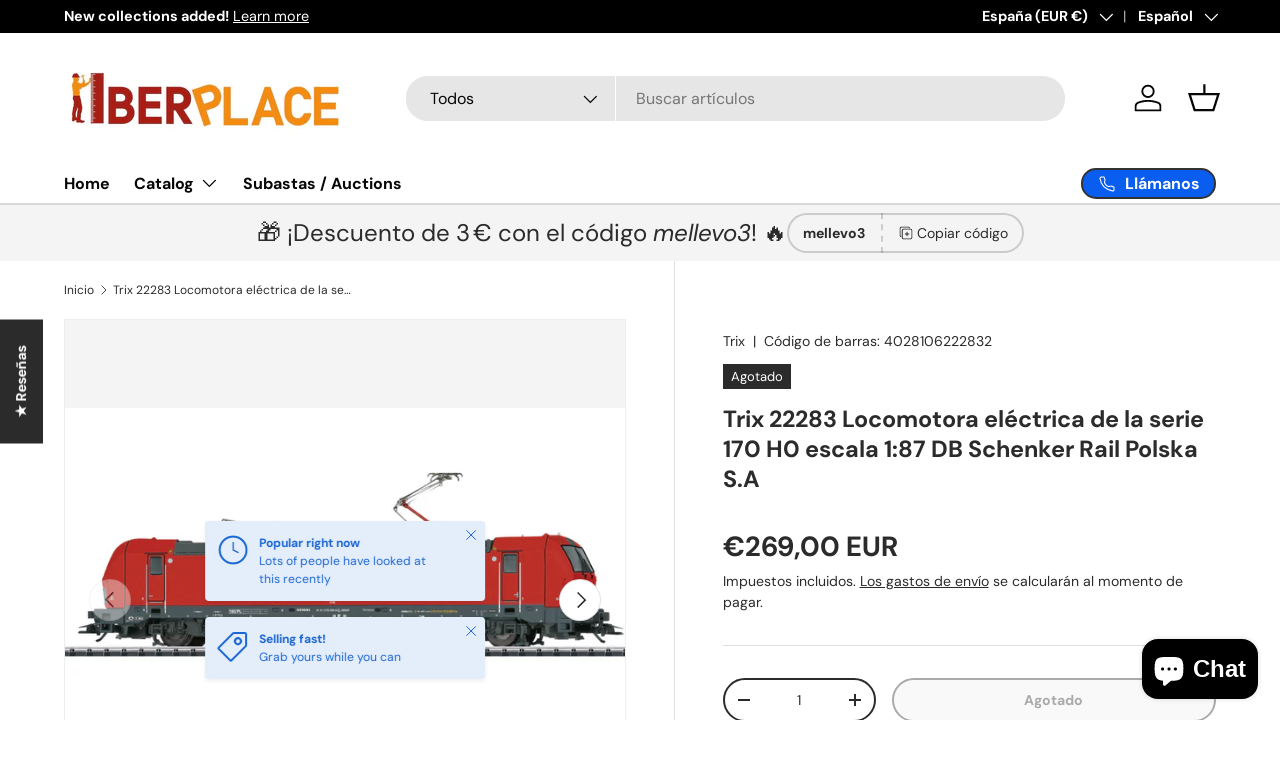

--- FILE ---
content_type: image/svg+xml
request_url: https://judgeme-public-images.imgix.net/judgeme/medals-v2-2025-rebranding/tops_trend/10-percent.svg?auto=format
body_size: 22396
content:
<?xml version="1.0" encoding="utf-8"?>
<svg xmlns="http://www.w3.org/2000/svg" width="108" height="108" viewBox="0 0 108 108" fill="none">
<circle cx="39.5" cy="99.5" r="1.5" fill="url(#paint0_linear_759_14940)"/>
<circle cx="68.5" cy="99.5" r="1.5" fill="url(#paint1_linear_759_14940)"/>
<path d="M42.3214 59H45.9694V62H34.9294V59H38.5774V49.232L35.6974 50.912L34.2814 48.224L39.6574 45.08H42.3214V59ZM54.4 62.216C52.352 62.216 50.784 61.472 49.696 59.984C48.624 58.496 48.088 56.344 48.088 53.528C48.088 50.744 48.632 48.616 49.72 47.144C50.808 45.656 52.368 44.912 54.4 44.912C56.432 44.912 57.992 45.656 59.08 47.144C60.168 48.616 60.712 50.744 60.712 53.528C60.712 56.344 60.168 58.496 59.08 59.984C58.008 61.472 56.448 62.216 54.4 62.216ZM54.4 59.36C55.328 59.36 56 58.896 56.416 57.968C56.848 57.04 57.064 55.56 57.064 53.528C57.064 51.512 56.848 50.048 56.416 49.136C56 48.224 55.328 47.768 54.4 47.768C53.472 47.768 52.792 48.224 52.36 49.136C51.944 50.048 51.736 51.512 51.736 53.528C51.736 55.56 51.944 57.04 52.36 57.968C52.792 58.896 53.472 59.36 54.4 59.36Z" fill="url(#paint2_linear_759_14940)"/>
<path d="M69.5131 57.5L67.9716 56.6059L74.4869 45.5L76.0125 46.3941L69.5131 57.5ZM67.9081 52.5588C66.9864 52.5588 66.2713 52.2556 65.7628 51.649C65.2543 51.032 65 50.2059 65 49.1706C65 48.1353 65.2543 47.3144 65.7628 46.7078C66.2819 46.1013 66.997 45.798 67.9081 45.798C68.8191 45.798 69.5289 46.1065 70.0375 46.7235C70.5566 47.3301 70.8161 48.1458 70.8161 49.1706C70.8161 50.2059 70.5566 51.032 70.0375 51.649C69.5289 52.2556 68.8191 52.5588 67.9081 52.5588ZM67.9081 51.0529C68.2153 51.0529 68.4537 50.9065 68.6232 50.6137C68.8033 50.3105 68.8933 49.8294 68.8933 49.1706C68.8933 48.5118 68.8033 48.0412 68.6232 47.7588C68.4537 47.466 68.2153 47.3196 67.9081 47.3196C67.5902 47.3196 67.3466 47.4608 67.1771 47.7431C67.0076 48.0255 66.9228 48.5013 66.9228 49.1706C66.9228 49.8503 67.0076 50.3366 67.1771 50.6294C67.3466 50.9118 67.5902 51.0529 67.9081 51.0529ZM76.0919 57.202C75.1703 57.202 74.4552 56.8987 73.9467 56.2922C73.4381 55.6752 73.1839 54.8438 73.1839 53.798C73.1839 52.7627 73.4381 51.9471 73.9467 51.351C74.4658 50.7444 75.1809 50.4412 76.0919 50.4412C77.003 50.4412 77.7128 50.7444 78.2213 51.351C78.7404 51.9575 79 52.7732 79 53.798C79 54.8438 78.7457 55.6752 78.2372 56.2922C77.7287 56.8987 77.0136 57.202 76.0919 57.202ZM76.0919 55.6804C76.4098 55.6804 76.6534 55.534 76.8229 55.2412C76.9924 54.9484 77.0772 54.4673 77.0772 53.798C77.0772 53.1497 76.9871 52.6791 76.807 52.3863C76.6375 52.0935 76.3992 51.9471 76.0919 51.9471C75.7741 51.9471 75.5305 52.0882 75.361 52.3706C75.1914 52.6529 75.1067 53.1288 75.1067 53.798C75.1067 54.4778 75.1914 54.9641 75.361 55.2569C75.5305 55.5392 75.7741 55.6804 76.0919 55.6804Z" fill="url(#paint3_linear_759_14940)"/>
<path d="M42.6022 37V28.908H39.5082V27.13H47.8802V28.908H44.7862V37H42.6022ZM53.4047 37.126C52.4247 37.126 51.5707 36.9207 50.8427 36.51C50.124 36.09 49.5687 35.502 49.1767 34.746C48.7847 33.9807 48.5887 33.0847 48.5887 32.058C48.5887 31.0313 48.7847 30.14 49.1767 29.384C49.5687 28.6187 50.124 28.0307 50.8427 27.62C51.5707 27.2093 52.4247 27.004 53.4047 27.004C54.3847 27.004 55.234 27.2093 55.9527 27.62C56.6807 28.0307 57.2407 28.6187 57.6327 29.384C58.0247 30.14 58.2207 31.0313 58.2207 32.058C58.2207 33.0847 58.0247 33.9807 57.6327 34.746C57.2407 35.502 56.6807 36.09 55.9527 36.51C55.234 36.9207 54.3847 37.126 53.4047 37.126ZM53.4047 35.432C54.226 35.432 54.87 35.1427 55.3367 34.564C55.8127 33.9853 56.0507 33.15 56.0507 32.058C56.0507 30.966 55.8173 30.1353 55.3507 29.566C54.884 28.9873 54.2353 28.698 53.4047 28.698C52.574 28.698 51.9253 28.9873 51.4587 29.566C51.0013 30.1353 50.7727 30.966 50.7727 32.058C50.7727 33.15 51.006 33.9853 51.4727 34.564C51.9393 35.1427 52.5833 35.432 53.4047 35.432ZM60.2882 27.13H64.8242C65.8975 27.13 66.7329 27.4007 67.3302 27.942C67.9275 28.4833 68.2262 29.2393 68.2262 30.21C68.2262 31.1807 67.9275 31.9367 67.3302 32.478C66.7329 33.0193 65.8975 33.29 64.8242 33.29H62.4722V37H60.2882V27.13ZM64.5442 31.638C65.6362 31.638 66.1822 31.1667 66.1822 30.224C66.1822 29.7387 66.0469 29.3793 65.7762 29.146C65.5055 28.9127 65.0949 28.796 64.5442 28.796H62.4722V31.638H64.5442Z" fill="url(#paint4_linear_759_14940)"/>
<path d="M15.7789 80.4812L15.5946 80.2536L15.2686 79.7556L14.8007 79.0158C14.82 78.2935 14.9296 77.5765 15.1268 76.8816C15.6441 76.8811 16.1484 76.7192 16.57 76.4184C16.9917 76.1177 17.3097 75.6928 17.4802 75.2027C17.6849 74.3748 17.733 73.5158 17.6219 72.6701C17.6219 72.2148 17.5369 71.7737 17.4944 71.4038C17.4518 71.0339 17.4944 70.7209 17.3951 70.5359C16.7004 70.9912 14.0919 72.8551 13.6099 74.1498C13.4913 74.426 13.4361 74.7253 13.4484 75.0258C13.4607 75.3263 13.5401 75.6201 13.6808 75.8856C13.8965 76.2358 14.1931 76.5286 14.5456 76.7393C14.418 77.0665 14.262 77.4649 14.0919 77.8633L13.7091 77.2088C13.4965 76.8247 13.1846 76.3124 12.9152 75.786L12.178 74.3632C12.0886 74.2018 12.0081 74.0356 11.937 73.8652L11.8519 73.6803L11.1431 72.101C11.2927 71.3946 11.5209 70.7073 11.8236 70.0522C12.3328 70.1284 12.8531 70.0483 13.3162 69.8223C13.7792 69.5963 14.1633 69.235 14.418 68.7859C14.7305 68.0345 14.9173 67.2365 14.9709 66.424C14.9709 65.9261 15.0417 65.4708 15.0701 65.0724C15.0985 64.674 15.0701 64.3468 15.0701 64.1618C14.3045 64.489 11.4692 65.8834 10.817 67.0928C10.6674 67.3301 10.5707 67.597 10.5335 67.8753C10.493 68.236 10.5461 68.6012 10.6877 68.9352C10.8293 69.2693 11.0545 69.5609 11.3416 69.7818C11.1714 70.0806 10.9446 70.4505 10.7178 70.8062L10.5477 70.3794C10.4626 70.1375 10.3066 69.8103 10.2074 69.4688L9.75374 68.046C9.75374 68.046 9.6545 67.7757 9.56944 67.5054C9.48438 67.235 9.41349 66.9647 9.41349 66.9647L8.94565 65.2858C9.20667 64.6323 9.53449 64.0076 9.92386 63.4219C10.4162 63.5704 10.9416 63.567 11.432 63.4123C11.9224 63.2575 12.3551 62.9585 12.6742 62.554C13.1246 61.8258 13.437 61.0202 13.5957 60.178C13.8083 59.2958 13.9926 58.4422 14.0352 58.0865C13.2271 58.2999 10.2216 59.2532 9.31426 60.3345C8.97286 60.7352 8.79364 61.2498 8.81201 61.7767C8.83039 62.3035 9.04502 62.8043 9.41349 63.1801L8.63376 64.0907C8.63376 64.0907 8.63376 63.7919 8.46364 63.365C8.29352 62.9382 8.27934 62.3264 8.16592 61.7431C8.05251 61.1597 7.95327 60.5621 7.91074 60.1211C7.86821 59.68 7.82568 59.3812 7.82568 59.3812L7.71226 58.5133C7.71226 58.2999 7.71226 58.0865 7.71226 57.9157C7.71226 57.745 7.71226 57.6454 7.71226 57.6454C8.07326 57.0255 8.49601 56.4439 8.97401 55.9096C9.43022 56.1433 9.94705 56.2304 10.4543 56.1592C10.9616 56.0879 11.4347 55.8617 11.8094 55.5112C12.3617 54.9112 12.7862 54.2043 13.057 53.4339C13.3755 52.7455 13.6501 52.0374 13.8792 51.314C13.0428 51.3994 9.92386 51.8546 8.88895 52.7368C8.6664 52.9154 8.48299 53.1382 8.35022 53.3913C8.20605 53.7266 8.14494 54.092 8.17209 54.4562C8.19925 54.8205 8.31387 55.1727 8.50617 55.4828L7.59885 56.2511C7.59885 56.2511 7.59885 56.0661 7.59885 55.7958C7.59885 55.5255 7.59885 55.184 7.59885 54.8283C7.59885 54.1027 7.59885 53.4055 7.59885 53.4055V52.253C7.59885 52.253 7.59885 51.8262 7.59885 51.3851C7.59885 50.9441 7.59885 50.5172 7.59885 50.5172C8.01649 49.948 8.49158 49.4235 9.01654 48.9521C9.43477 49.2372 9.92868 49.3896 10.4342 49.3896C10.9398 49.3896 11.4337 49.2372 11.8519 48.9521C12.5079 48.4083 13.0521 47.7414 13.4539 46.9887C13.8421 46.3874 14.197 45.7652 14.5172 45.1248C13.6808 45.1248 10.5193 45.0537 9.34261 45.822C9.08733 45.97 8.86989 46.1757 8.70749 46.4226C8.54509 46.6695 8.44219 46.951 8.40693 47.2448C8.36784 47.6557 8.42613 48.0702 8.57705 48.4542C8.29352 48.6391 7.92491 48.881 7.55631 49.0944V48.3403C7.55631 47.8993 7.68391 47.3017 7.76897 46.7184C7.85403 46.135 7.93909 45.5374 8.02415 45.0964C8.10921 44.6553 8.15175 44.3565 8.15175 44.3565V44.0862C8.15175 43.9297 8.15175 43.7163 8.27934 43.5029C8.37858 43.076 8.46364 42.6492 8.46364 42.6492C8.9908 42.1607 9.57657 41.7401 10.2074 41.3971C10.5742 41.7585 11.0416 41.9997 11.5479 42.0886C12.0543 42.1775 12.5755 42.1101 13.0428 41.8951C13.3823 41.7329 13.6935 41.5167 13.9643 41.2548C14.262 40.9703 14.5597 40.643 14.8716 40.3158C15.5238 39.5902 16.0625 38.893 16.2893 38.5658C15.4804 38.3872 14.6613 38.2589 13.8367 38.1816C12.8882 38.0439 11.9214 38.1118 11.0013 38.3808C10.7459 38.4985 10.5113 38.6571 10.3066 38.8503C9.99857 39.1363 9.8067 39.5265 9.76792 39.9459C9.7213 40.2571 9.7213 40.5737 9.76792 40.8849L8.64794 41.326L9.04489 39.9032C9.14413 39.5617 9.22919 39.2202 9.31426 38.9641L9.45603 38.5373L10.1082 37.5698V37.3564C10.114 37.3044 10.114 37.2519 10.1082 37.1999C10.1082 37.1999 10.1082 37.1999 10.1082 37.1287L10.2358 36.7588L10.5618 35.9478C11.1535 35.5452 11.7913 35.2156 12.4615 34.9661C12.775 35.3749 13.2024 35.6811 13.6896 35.8458C14.1767 36.0104 14.7016 36.0261 15.1977 35.8909C16.5841 35.1551 17.8393 34.1935 18.9121 33.0453C18.1323 32.7323 15.1126 31.7221 13.7942 32.0921C13.4895 32.1469 13.2021 32.2735 12.9556 32.4615C12.7092 32.6494 12.5107 32.8934 12.3765 33.1734C12.2175 33.5503 12.1542 33.961 12.1922 34.3685L11.0155 34.6531C11.0155 34.6531 11.1289 34.3828 11.3274 33.9701C11.5259 33.5575 11.7385 33.0169 12.0079 32.4762L12.7593 31.0534L13.0995 30.3847L14.1769 28.8339C14.8332 28.5458 15.5173 28.3264 16.2184 28.1794C16.4453 28.6489 16.8103 29.0371 17.2642 29.2916C17.718 29.546 18.2388 29.6545 18.7561 29.6022C19.5485 29.4269 20.3027 29.1087 20.9819 28.6631L22.1302 27.9517C22.3891 27.7937 22.6398 27.6228 22.8816 27.4395C22.1727 27.0127 19.3799 25.533 17.9764 25.6468C17.4779 25.6878 17.0114 25.9099 16.6643 26.2713C16.3172 26.6328 16.1133 27.1088 16.0908 27.6103L14.9 27.7099L15.141 27.3257C15.2969 27.0981 15.4812 26.785 15.6939 26.5005C16.0908 25.9171 16.5161 25.3338 16.5161 25.3338L16.8422 24.8785L17.1966 24.4232L17.6787 23.8114L18.2741 23.0573C18.9685 22.8664 19.6815 22.7519 20.4006 22.7159C20.569 23.1958 20.8761 23.6145 21.2826 23.9186C21.6891 24.2227 22.1767 24.3984 22.6831 24.4232C23.5348 24.3644 24.3674 24.1422 25.1357 23.7687C25.9863 23.4273 26.7661 23.0573 27.078 22.8866C26.4258 22.3602 23.8882 20.4821 22.4988 20.3967C22.1994 20.3673 21.8974 20.4086 21.6167 20.5173C21.3361 20.626 21.0847 20.7991 20.8826 21.0227C20.6 21.3198 20.4039 21.6888 20.3156 22.0898L19.1247 22.0045L19.6067 21.4496C19.9044 21.1081 20.3297 20.6813 20.7409 20.2544C20.9394 20.041 21.1378 19.8134 21.3363 19.6142L21.8892 19.0877L22.4279 18.5755C22.4279 18.5755 22.7398 18.2625 23.0659 17.978L23.718 17.4088C24.4286 17.3163 25.1482 17.3163 25.8588 17.4088C25.9442 17.9194 26.1826 18.3917 26.5422 18.7628C26.9019 19.1339 27.3657 19.3863 27.8719 19.4861C28.2376 19.551 28.6119 19.551 28.9777 19.4861C29.3888 19.4861 29.8283 19.3438 30.2678 19.2727C30.7073 19.2016 31.2035 19.0451 31.5862 18.9312L32.451 18.6894C31.9265 18.0633 29.7716 15.7726 28.3539 15.5023C28.0778 15.4467 27.7935 15.4467 27.5175 15.5023C27.2977 15.5323 27.0859 15.6048 26.8937 15.7157C26.7257 15.811 26.5728 15.9309 26.44 16.0714C26.2242 16.2992 26.0513 16.5643 25.9296 16.854L24.7671 16.5552L25.8871 15.673C26.44 15.2177 27.0213 14.8194 27.0213 14.8194L27.9569 14.1506L28.1696 13.9941L28.3539 13.8092H28.4673H28.5524L29.2896 13.3397C30.0035 13.3601 30.7126 13.4651 31.4019 13.6527C31.4085 14.1703 31.5722 14.6737 31.8711 15.0956C32.1699 15.5176 32.5898 15.8381 33.0748 16.0145C33.9057 16.2122 34.7649 16.2604 35.6125 16.1568C36.0803 16.1568 36.5056 16.0714 36.8742 16.0287L37.7249 15.9291C37.2854 15.2177 35.4282 12.5998 34.1381 12.1445C33.8685 12.0135 33.5728 11.9455 33.2733 11.9455C32.9738 11.9455 32.6781 12.0135 32.4085 12.1445C32.053 12.3573 31.7558 12.6556 31.5437 13.0124L30.4379 12.5429L31.1893 12.0591C31.5862 11.8457 32.0824 11.5185 32.607 11.2482C32.9047 11.1059 35.3431 9.82536 37.413 8.71558C37.7161 9.12593 38.148 9.42201 38.6392 9.55621C39.1303 9.6904 39.6522 9.65491 40.1208 9.45543C41.425 8.94323 43.3106 6.41066 43.7926 5.71349C42.9703 5.55698 39.8514 5.04478 38.5471 5.58544C38.0415 5.79289 37.6236 6.17038 37.3649 6.65322C37.1062 7.13605 37.023 7.69415 37.1294 8.23183C36.137 8.63021 35.1872 9.01437 34.8469 9.17087C34.5067 9.32738 32.0116 10.1668 32.0116 10.1668C32.0116 9.73999 32.1675 9.31315 32.2384 8.97168C32.6736 8.97568 33.1044 8.88338 33.5001 8.70135C33.7909 8.56254 34.0496 8.36426 34.2595 8.11925C34.4695 7.87423 34.6261 7.58788 34.7193 7.27856C34.9427 6.34751 35.0003 5.38415 34.8895 4.43298C34.8673 3.61897 34.801 2.80678 34.691 2C34.4925 2.12805 34.1664 2.3557 33.7837 2.64026C33.4009 2.92482 32.9614 3.30897 32.5361 3.69312C31.7482 4.34764 31.114 5.1687 30.6789 6.09764C30.5115 6.60181 30.5264 7.14902 30.7208 7.64332C30.9152 8.13761 31.2768 8.54745 31.7422 8.80095C31.643 9.09973 31.487 9.46966 31.3452 9.83959C31.2188 10.187 31.0671 10.5246 30.8916 10.8498L30.4237 11.1201C30.1402 11.2766 29.7574 11.49 29.403 11.7319L27.9853 12.6709L27.7301 12.8417L27.1772 13.2258L26.3833 13.7949L26.0289 14.0511C26.0289 13.8092 26.0289 13.5673 26.0289 13.3254C26.0289 13.0836 26.0289 12.984 26.0289 12.8417C26.4576 12.7753 26.868 12.6202 27.2339 12.3864C27.4935 12.21 27.7151 11.9832 27.8856 11.7192C28.056 11.4552 28.1719 11.1596 28.2263 10.8498C28.2464 9.05877 27.9389 7.27927 27.319 5.59966C27.1489 5.75617 26.8511 6.01227 26.5109 6.36797C26.1706 6.72367 25.802 7.13628 25.4476 7.59157C24.7552 8.34706 24.2458 9.25268 23.959 10.238C23.959 10.3376 23.959 10.4087 23.959 10.4941C23.9319 10.9722 24.0538 11.447 24.3079 11.8524C24.5619 12.2579 24.9355 12.5738 25.3767 12.7563C25.2404 13.4814 25.0653 14.1985 24.8522 14.9047L24.3276 15.3173C24.0016 15.5592 23.6046 15.9149 23.1935 16.2564L22.0877 17.2239L21.6057 17.6934L20.7409 18.5186L20.1596 19.102L19.9044 19.3723C19.8336 18.9597 19.7768 18.5044 19.7485 18.1629C20.1639 18.0341 20.5462 17.8156 20.8685 17.5227C21.3244 17.0819 21.5892 16.4788 21.6057 15.8438C21.3296 14.0716 20.7339 12.3648 19.8477 10.8071C19.2948 11.533 18.7881 12.2934 18.3308 13.0836C17.7876 13.9459 17.4392 14.9172 17.3101 15.9291C17.3044 16.4579 17.4847 16.9717 17.8192 17.3802C18.1537 17.7888 18.621 18.0659 19.1389 18.1629C19.1369 18.9018 19.0752 19.6393 18.9546 20.3682L18.6002 20.7809L17.8204 21.6914C17.5496 21.9814 17.294 22.2853 17.0549 22.602L16.7146 23.0289C16.7146 23.0289 16.4169 23.4273 16.105 23.8114C15.9612 23.9828 15.8286 24.1634 15.7081 24.3521L15.5238 24.5939L15.2686 24.9639C15.2686 24.722 15.1268 24.4943 15.0701 24.2667C15.0134 24.0391 14.985 23.9252 14.9425 23.783C15.3244 23.5823 15.6657 23.3122 15.9491 22.9862C16.1441 22.7373 16.2873 22.4516 16.3701 22.1461C16.4529 21.8406 16.4736 21.5214 16.4311 21.2077C15.8969 19.4949 15.0562 17.8942 13.9501 16.484C13.4943 17.2892 13.0963 18.1261 12.7593 18.9881C12.3585 19.9116 12.1649 20.9122 12.1922 21.9191C12.1922 22.0045 12.1922 22.0756 12.1922 22.161C12.3118 22.6333 12.5811 23.0538 12.9595 23.3592C13.338 23.6646 13.805 23.8383 14.2904 23.8541C14.3856 24.5853 14.433 25.322 14.4321 26.0594L13.2838 27.8664L12.2064 29.716L12.0221 30.0575C11.9228 30.2567 11.781 30.5128 11.6535 30.7831L11.1573 31.8786C10.9588 31.5087 10.7887 31.1103 10.6469 30.7831C10.9989 30.5343 11.2898 30.2083 11.4975 29.8298C11.6532 29.5535 11.7512 29.2482 11.7853 28.9327C11.8194 28.6171 11.789 28.2978 11.696 27.9944C10.8956 26.4041 9.81494 24.9725 8.50617 23.7687C8.42111 23.9821 8.29352 24.3663 8.13757 24.8216C7.98162 25.2769 7.86821 25.846 7.75479 26.4151C7.49293 27.4046 7.45899 28.441 7.65555 29.4457C7.8167 29.9508 8.14852 30.3835 8.59371 30.6693C9.0389 30.955 9.56953 31.0758 10.094 31.0107C10.3042 31.7167 10.4746 32.434 10.6044 33.1592C10.6044 33.1592 10.5051 33.3583 10.3775 33.6571C10.2499 33.9559 10.0656 34.3543 9.90969 34.7527C9.58362 35.5637 9.27172 36.3889 9.27172 36.3889C9.22658 36.4855 9.18867 36.5854 9.15831 36.6877C9.15831 36.8584 9.01654 37.0861 8.94565 37.3279L8.63376 38.2528L8.49199 38.6654L8.08086 38.082C7.9958 37.9208 7.91074 37.7785 7.82568 37.6552C8.14159 37.3542 8.38414 36.9842 8.53452 36.5739C8.64166 36.274 8.68686 35.9553 8.66736 35.6373C8.64786 35.3194 8.56408 35.0087 8.42111 34.7242C7.38414 33.2612 6.09216 31.9983 4.60751 30.9965C4.35232 31.9213 3.92702 35.4356 4.60751 36.6877L4.72092 36.9011C4.98419 37.3109 5.37088 37.6257 5.82474 37.7997C6.27861 37.9737 6.77595 37.9979 7.24442 37.8686C7.56095 38.5336 7.83557 39.2179 8.06668 39.9174C8.06668 39.9174 7.9958 40.1877 7.88238 40.5577C7.76897 40.9276 7.65555 41.4683 7.52796 41.9805C7.40037 42.4927 7.30113 43.0191 7.20189 43.4033L7.08847 44.1573C7.08847 44.1573 6.97506 44.7549 6.87582 45.3383C6.79423 45.7332 6.73272 46.1321 6.69152 46.5334C6.3938 46.2346 6.08191 45.9074 5.85508 45.637C6.121 45.2945 6.30528 44.8954 6.3938 44.4704C6.49688 43.8438 6.35465 43.2014 5.99685 42.6776C4.73301 41.4041 3.24854 40.3723 1.61617 39.6329C1.59577 40.5494 1.62891 41.4663 1.71541 42.3788C1.79273 43.4001 2.0825 44.3937 2.56603 45.2956C2.87344 45.7376 3.32889 46.054 3.84935 46.1872C4.36981 46.3204 4.92063 46.2615 5.40142 46.0212C5.8375 46.6206 6.22619 47.2533 6.56393 47.9135C6.56393 47.9135 6.56393 48.1269 6.56393 48.4542C6.56393 48.7814 6.56393 49.2225 6.47887 49.6493C6.3938 50.0762 6.47887 50.5172 6.37963 50.8445C6.28039 51.1717 6.37963 51.3994 6.37963 51.3994V53.377V53.8039C6.18115 53.6758 5.98267 53.5193 5.79837 53.377L5.42977 53.0498C5.59686 52.6541 5.67898 52.2274 5.67078 51.7977C5.68287 51.1652 5.44895 50.5528 5.01864 50.0904C3.56146 49.0097 1.91762 48.2089 0.170123 47.7285C0.289355 48.6198 0.459762 49.5034 0.680494 50.3749C0.894703 51.4027 1.32485 52.3728 1.94224 53.2205L2.12654 53.3913C2.49971 53.7055 2.96527 53.8882 3.45183 53.9113C3.93839 53.9344 4.41908 53.7967 4.82016 53.5193C5.33328 54.0532 5.80709 54.6239 6.23786 55.2267C6.23786 55.2267 6.23786 55.497 6.23786 55.8954C6.23786 56.2938 6.23786 56.8344 6.3371 57.3182C6.43633 57.8019 6.3371 58.3995 6.47887 58.741V59.4097L6.62064 60.6048C6.7057 61.2024 6.81911 61.8 6.81911 61.8C6.43634 61.6008 6.05356 61.3874 5.75584 61.2024C5.9429 60.7063 5.96819 60.1635 5.82806 59.6521C5.68792 59.1407 5.38961 58.6871 4.97611 58.3568C3.42134 57.5551 1.736 57.0395 0 56.8344C0.248683 57.7147 0.561417 58.5754 0.935679 59.4097C1.31101 60.3611 1.88645 61.2201 2.62274 61.928C3.04216 62.2329 3.55389 62.3825 4.07084 62.3514C4.5878 62.3203 5.07803 62.1103 5.45813 61.7573C6.05049 62.1831 6.60542 62.6591 7.11683 63.1801L7.51378 64.8732C7.5884 65.2667 7.68304 65.6561 7.79732 66.0399C7.88238 66.3529 7.95327 66.5663 7.95327 66.5663L8.20845 67.5054C8.20845 67.7472 8.35022 67.9891 8.40693 68.1599L8.50617 68.4444L8.64794 68.8712L7.96745 68.6294L7.49961 68.4444C7.58952 68.0175 7.58952 67.5765 7.49961 67.1497C7.41147 66.8481 7.2646 66.567 7.06748 66.3228C6.87037 66.0786 6.62693 65.876 6.35127 65.7269C4.66048 65.1455 2.87777 64.8803 1.09163 64.9443C1.46403 65.8129 1.90491 66.6503 2.41008 67.4485C2.91773 68.3398 3.62067 69.1036 4.46574 69.6822C4.53687 69.7286 4.61296 69.7668 4.69257 69.7961C5.14377 69.973 5.63976 69.9994 6.10706 69.8712C6.57435 69.7431 6.98808 69.4673 7.28695 69.0847C7.93232 69.435 8.55285 69.8296 9.14413 70.2656L9.92386 72.2148C10.1223 72.7128 10.3633 73.1823 10.5193 73.5665L10.7887 74.164L10.9446 74.5055L11.3132 75.2454L11.8661 76.3124C11.4653 76.2583 11.0678 76.1823 10.6752 76.0848C10.677 75.6512 10.58 75.223 10.3917 74.8327C10.2621 74.535 10.0674 74.2704 9.82199 74.0586C9.57655 73.8467 9.28672 73.6931 8.97401 73.6091C8.04855 73.3711 7.08699 73.3084 6.13862 73.4242C5.30671 73.4771 4.47842 73.5769 3.65765 73.723C3.78525 73.9079 4.01208 74.2494 4.29562 74.6336C4.57915 75.0177 4.96193 75.4588 5.34471 75.8856C5.99389 76.6794 6.81275 77.3165 7.74061 77.7495C8.2411 77.9137 8.78309 77.8969 9.27252 77.702C9.76195 77.507 10.1679 77.1463 10.4201 76.6824L11.4692 77.0808C11.8378 77.2373 12.2064 77.3938 12.4615 77.536L12.7309 78.0056C12.901 78.2901 13.0995 78.6743 13.3405 79.0442L14.2762 80.467L14.4463 80.7231L14.8291 81.278L15.3962 82.089L16.3744 81.3776L15.7789 80.4812Z" fill="url(#paint5_linear_759_14940)"/>
<path d="M100.415 65.0153L100.812 63.3222C101.333 62.812 101.888 62.3367 102.471 61.8994C102.849 62.2546 103.339 62.4671 103.856 62.5008C104.373 62.5346 104.885 62.3874 105.306 62.0844C106.062 61.3871 106.649 60.5257 107.022 59.566C107.392 58.7301 107.704 57.8696 107.957 56.9908C106.182 57.1869 104.457 57.7077 102.868 58.5274C102.449 58.8534 102.147 59.3069 102.006 59.8199C101.865 60.3329 101.894 60.8778 102.088 61.373L101.011 61.9706C101.011 61.9706 101.124 61.373 101.209 60.7754C101.294 60.1779 101.365 59.5803 101.365 59.5803C101.365 59.5803 101.365 59.3242 101.45 58.9258C101.518 58.4541 101.561 57.9792 101.578 57.503C101.578 56.9623 101.677 56.4359 101.705 56.0802C101.734 55.7245 101.705 55.4115 101.705 55.4115C102.129 54.8035 102.604 54.2324 103.123 53.7041C103.526 53.977 104.006 54.112 104.491 54.0889C104.977 54.0659 105.441 53.886 105.817 53.5761L105.987 53.4196C106.6 52.599 107.034 51.6588 107.263 50.6594C107.485 49.7738 107.656 48.8759 107.773 47.9703C106.047 48.4458 104.422 49.2368 102.981 50.3037C102.555 50.7684 102.322 51.3792 102.329 52.011C102.352 52.4498 102.473 52.8778 102.684 53.2631L102.315 53.5761L101.72 54.0172V53.5761V51.6126C101.72 51.6126 101.72 51.385 101.72 51.0578C101.72 50.7305 101.72 50.3037 101.635 49.8626C101.549 49.4215 101.635 48.9947 101.535 48.6675C101.436 48.3402 101.535 48.1268 101.535 48.1268C101.861 47.4252 102.24 46.7498 102.669 46.1064C103.147 46.3542 103.699 46.4187 104.221 46.2878C104.743 46.1568 105.199 45.8394 105.505 45.395C105.994 44.4956 106.285 43.5007 106.355 42.4783C106.452 41.5664 106.49 40.6491 106.469 39.7323C104.83 40.4743 103.341 41.511 102.074 42.7913C101.72 43.3165 101.583 43.9593 101.691 44.584C101.773 45.0129 101.953 45.4169 102.216 45.765C101.953 46.0736 101.673 46.368 101.379 46.6471C101.379 46.6471 101.379 46.0495 101.195 45.452L100.997 44.271C100.997 44.271 100.997 44.0149 100.883 43.6165C100.77 43.2182 100.67 42.706 100.543 42.1938C100.415 41.6815 100.316 41.1551 100.188 40.771C100.061 40.3868 100.018 40.1165 100.018 40.1165C100.249 39.4169 100.524 38.7327 100.841 38.0677C101.308 38.2006 101.805 38.1797 102.259 38.0082C102.713 37.8366 103.1 37.5233 103.364 37.1144L103.492 36.8867C104.172 35.592 103.747 32.0635 103.492 31.1956C102 32.1873 100.702 33.4461 99.6639 34.9091C99.5295 35.1916 99.4527 35.4983 99.4381 35.811C99.4234 36.1238 99.4713 36.4363 99.5789 36.7302C99.7251 37.1392 99.9628 37.5091 100.274 37.8116L100.018 38.2384L99.6214 38.8217L99.4796 38.4091C99.4796 38.4091 99.3095 37.9396 99.1677 37.4843C99.0827 37.2424 99.0118 37.0148 98.9409 36.8298L98.8417 36.5453C98.8417 36.5453 98.5298 35.7343 98.2037 34.9233C98.0478 34.5107 97.8635 34.1265 97.7359 33.8277C97.6083 33.5289 97.509 33.3298 97.509 33.3298C97.6436 32.5996 97.8187 31.8776 98.0336 31.1671C98.5566 31.2358 99.0871 31.1182 99.5326 30.8348C99.9782 30.5515 100.311 30.1203 100.472 29.6163C100.669 28.6069 100.635 27.5658 100.373 26.5715C100.259 26.0166 100.118 25.4617 99.99 24.9922C99.8624 24.5227 99.7206 24.1527 99.6356 23.9393C98.3036 25.1485 97.2075 26.596 96.4032 28.2077C96.3084 28.5078 96.2758 28.8242 96.3075 29.1374C96.3392 29.4507 96.4345 29.754 96.5875 30.0289C96.8 30.4079 97.0899 30.7376 97.4382 30.9964C97.3106 31.3094 97.1263 31.7078 96.9278 32.0919L96.4032 30.9252C96.2615 30.6691 96.1339 30.3988 96.0346 30.1996L95.8503 29.8724L94.7871 28.0085C94.1633 27.1122 93.5678 26.1873 93.5678 26.1873C93.5528 25.4495 93.6002 24.7118 93.7096 23.982C94.1937 23.9617 94.6585 23.7863 95.0361 23.4816C95.4136 23.177 95.6841 22.759 95.8078 22.2889C95.8078 22.2889 95.8078 22.1324 95.8078 22.047C95.856 21.0316 95.6868 20.0176 95.3116 19.0734C94.9755 18.2178 94.5824 17.386 94.1349 16.5835C93.0292 17.9909 92.1841 19.586 91.6398 21.2929C91.5975 21.6109 91.621 21.9342 91.7088 22.2427C91.7966 22.5511 91.9469 22.8381 92.1502 23.0856C92.4265 23.4189 92.7694 23.6903 93.1567 23.8824L93.0291 24.3662C93.0291 24.5938 92.9015 24.8357 92.8165 25.0633L92.5329 24.7645C92.5329 24.7645 92.5329 24.6649 92.3628 24.5084L91.9659 23.9678L91.3562 23.1995L91.016 22.7726C90.8175 22.5023 90.5482 22.1751 90.2646 21.8478L89.4707 20.9372L89.1163 20.4962C89.0031 19.7663 88.9415 19.0294 88.932 18.2908C89.4483 18.1845 89.9111 17.8999 90.2401 17.4866C90.569 17.0733 90.7432 16.5574 90.7325 16.0286C90.5879 15.0204 90.2407 14.0523 89.7117 13.183C89.2544 12.3929 88.7477 11.6325 88.1948 10.9065C87.3189 12.4601 86.7373 14.1629 86.4794 15.929C86.4777 16.2501 86.5409 16.5682 86.6652 16.8641C86.7895 17.16 86.9722 17.4275 87.2024 17.6506C87.5284 17.9383 87.9095 18.1561 88.3224 18.2908C88.3224 18.6323 88.2373 19.0876 88.1664 19.5002L87.8971 19.1872C87.7553 19.0307 87.5426 18.803 87.33 18.6039L86.4794 17.7786L85.9974 17.3091L84.8916 16.3416C84.4804 15.9859 84.0835 15.6302 83.7574 15.3883L83.247 14.9757C83.0292 14.265 82.8494 13.5431 82.7083 12.8131C83.1677 12.6468 83.5605 12.3344 83.8266 11.9235C84.0928 11.5125 84.2178 11.0255 84.1827 10.5366C84.1889 10.4514 84.1889 10.3658 84.1827 10.2805C83.9126 9.30334 83.4283 8.39915 82.765 7.63412C82.4106 7.17883 82.0278 6.75199 81.7017 6.39629C81.3757 6.0406 81.0638 5.78449 80.8937 5.62799C80.2688 7.31157 79.9565 9.09579 79.9722 10.8923C80.0268 11.2001 80.1429 11.4936 80.3134 11.7552C80.4839 12.0169 80.7054 12.2412 80.9645 12.4147C81.3271 12.6579 81.7385 12.8182 82.1696 12.8842C82.1696 13.0265 82.1696 13.1972 82.1696 13.368C82.1696 13.5387 82.1696 13.8517 82.1696 14.0936L81.8152 13.8375L81.0212 13.2684L80.4825 12.87L80.2132 12.6993L78.7955 11.7602C78.441 11.5183 78.0583 11.3049 77.7747 11.1484L77.3069 10.8781C77.1313 10.5529 76.9797 10.2153 76.8532 9.86791L76.4563 8.81504C76.9246 8.56845 77.2894 8.16159 77.4844 7.66825C77.6795 7.1749 77.692 6.62773 77.5195 6.12596C77.1041 5.18899 76.4724 4.36476 75.6765 3.72144C75.2796 3.34855 74.8631 2.99709 74.429 2.66858C74.0462 2.38402 73.7201 2.15637 73.5216 2.02832C73.5216 2.44093 73.2948 3.45111 73.2239 4.50398C73.1119 5.45512 73.1695 6.41869 73.3941 7.34956C73.4823 7.66128 73.637 7.95 73.8476 8.19568C74.0581 8.44137 74.3194 8.63815 74.6133 8.77236C75.0021 8.96136 75.4288 9.05869 75.8608 9.05692C75.9579 9.45088 76.0337 9.84985 76.0877 10.2521C76.0877 10.2521 73.8477 9.49798 73.2523 9.25611C72.9262 9.0996 71.9622 8.70122 70.984 8.30284C71.0884 7.76338 71.0045 7.20428 70.7463 6.71967C70.488 6.23507 70.0713 5.85456 69.5663 5.64221C67.8278 5.31973 66.0416 5.36333 64.3208 5.77026C65.2815 7.25192 66.5246 8.52843 67.9785 9.52644C68.4495 9.72441 68.9729 9.75915 69.4659 9.62516C69.9589 9.49117 70.3933 9.19609 70.7004 8.78658L75.4922 11.3334C76.0168 11.6037 76.5272 11.9167 76.9099 12.1444L77.5479 12.5143C77.1509 12.685 76.754 12.8558 76.4421 12.9696C76.2224 12.6188 75.9268 12.3222 75.5773 12.1017C75.3074 11.9717 75.0119 11.9042 74.7125 11.9042C74.4131 11.9042 74.1176 11.9717 73.8477 12.1017C72.5576 12.5712 70.7004 15.1749 70.2468 15.8721L71.0974 15.9859C71.466 15.9859 71.9055 16.0855 72.3591 16.114C73.2059 16.222 74.0651 16.1786 74.8968 15.9859C75.3916 15.7961 75.8162 15.4581 76.113 15.0177C76.4097 14.5774 76.5642 14.056 76.5555 13.5245C77.2449 13.3369 77.9539 13.2319 78.6679 13.2115L79.4051 13.681C79.5395 13.7609 79.6675 13.8513 79.7879 13.9513L80.0147 14.1078L80.9362 14.7623C80.9362 14.7623 81.5174 15.1749 82.0845 15.6302L83.2045 16.5123L82.0278 16.8111C81.9061 16.5215 81.7332 16.2564 81.5174 16.0286C81.3852 15.8835 81.2324 15.7588 81.0638 15.6587C80.8707 15.5524 80.6588 15.4847 80.44 15.4595C80.164 15.4035 79.8796 15.4035 79.6036 15.4595C78.1859 15.7298 76.031 18.0205 75.4781 18.6608L76.5555 19.0734C76.9383 19.1872 77.3778 19.3152 77.8598 19.4148C78.3418 19.5144 78.7388 19.5856 79.1499 19.6283C79.5205 19.6925 79.8993 19.6925 80.2699 19.6283C80.7738 19.5099 81.2303 19.2414 81.5795 18.858C81.9286 18.4746 82.1541 17.9942 82.2263 17.4798C82.9369 17.3874 83.6564 17.3874 84.367 17.4798L85.0191 18.049L85.6429 18.6465L86.1817 19.1587L86.7346 19.6994L87.3442 20.3254C87.7411 20.7665 88.1664 21.1933 88.4641 21.5348L88.9462 22.0897L87.7553 22.1751C87.6647 21.7707 87.469 21.3976 87.1882 21.0937C86.9841 20.8743 86.7316 20.706 86.4509 20.6022C86.1702 20.4984 85.8692 20.4621 85.5721 20.4962C84.1544 20.4962 81.6309 22.4454 80.9787 22.9718C81.2906 23.1426 82.0703 23.5125 82.921 23.854C83.6893 24.2275 84.5219 24.4496 85.3736 24.5084C85.8879 24.494 86.3857 24.3229 86.8009 24.018C87.2161 23.7131 87.5292 23.2887 87.6986 22.8011C88.4131 22.836 89.1216 22.9505 89.811 23.1426L90.8884 24.5654L91.2428 25.0206L91.5689 25.4902L92.3912 26.6569C92.6038 26.9414 92.7739 27.2544 92.9299 27.4821L93.1709 27.852C92.7456 27.852 92.3061 27.852 91.98 27.7666C91.9624 27.4001 91.8515 27.0442 91.6579 26.7328C91.4644 26.4215 91.1945 26.1651 90.8742 25.9881C90.6257 25.8615 90.357 25.7797 90.0803 25.7463C88.6626 25.6182 85.8981 27.0979 85.1751 27.5248C85.4169 27.708 85.6676 27.879 85.9265 28.037L87.0748 28.7626C87.7534 29.1996 88.5014 29.5171 89.2864 29.7016C89.806 29.757 90.3299 29.65 90.7866 29.3954C91.2433 29.1407 91.6106 28.7508 91.8383 28.2788C92.5428 28.4128 93.2283 28.6325 93.8797 28.9333L94.7445 30.4557C94.7445 30.4557 94.9005 30.7118 95.099 31.1102L95.8362 32.533C96.1055 33.0594 96.3323 33.6143 96.5308 34.0269L96.8286 34.7099L95.6519 34.4253C95.691 34.0131 95.6277 33.5976 95.4676 33.2159C95.3333 32.936 95.1348 32.692 94.8884 32.504C94.6419 32.316 94.3546 32.1894 94.0499 32.1346C92.7314 31.7505 89.7117 32.7606 88.932 33.0737C89.9983 34.2229 91.2491 35.1848 92.6322 35.9192C93.1287 36.063 93.6568 36.053 94.1476 35.8906C94.6383 35.7281 95.0687 35.4207 95.3825 35.0087C96.0527 35.2582 96.6905 35.5878 97.2822 35.9904L97.5941 36.8014C97.6792 37.0006 97.7359 37.214 97.7926 37.3705C97.8493 37.527 97.8776 37.6266 97.8776 37.6266L98.2462 38.7079L98.388 39.1348C98.4731 39.3909 98.5581 39.7323 98.6574 40.0738L99.0543 41.4966L97.9344 41.0413C97.9811 40.7348 97.9811 40.423 97.9344 40.1165C97.8956 39.6971 97.7037 39.3069 97.3956 39.0209C97.1974 38.8198 96.9612 38.6601 96.701 38.5514C95.7836 38.2674 94.8134 38.1993 93.8656 38.3522C93.0421 38.4248 92.2232 38.5435 91.413 38.7079C91.654 39.0067 92.1927 39.7466 92.8307 40.4722C93.1425 40.7852 93.4403 41.1267 93.738 41.4112C94.0065 41.6693 94.3124 41.8852 94.6453 42.0515C95.1121 42.2684 95.6339 42.337 96.1407 42.248C96.6474 42.159 97.115 41.9167 97.4807 41.5535C98.1044 41.9065 98.6849 42.3315 99.2103 42.8198L99.4088 43.6735C99.4088 43.8869 99.4938 44.1003 99.5222 44.2568V44.5271C99.5222 44.5271 99.5222 44.8259 99.6498 45.267C99.7774 45.708 99.8482 46.2914 99.9049 46.889C99.9617 47.4865 100.061 48.0699 100.103 48.511C100.146 48.952 100.103 49.265 100.103 49.265L99.0969 48.6248C99.2478 48.2408 99.3061 47.8264 99.267 47.4154C99.2307 47.122 99.1273 46.8409 98.965 46.5941C98.8027 46.3473 98.5859 46.1415 98.3313 45.9926C96.6824 45.3856 94.9211 45.1476 93.1709 45.2954C93.4881 45.93 93.8383 46.5474 94.22 47.1451C94.6129 47.9118 95.1581 48.5897 95.822 49.137C96.2416 49.4184 96.735 49.5686 97.2397 49.5686C97.7444 49.5686 98.2377 49.4184 98.6574 49.137C99.2072 49.5986 99.7106 50.1132 100.16 50.6736C100.16 50.6736 100.16 51.1147 100.16 51.5415V52.4094V53.5619C100.16 53.5619 100.16 54.2733 100.16 54.9847C100.16 55.3404 100.16 55.6961 100.16 55.9664C100.16 56.2367 100.16 56.4217 100.16 56.4217L99.2386 55.6534C99.4332 55.3445 99.5503 54.9929 99.5799 54.6286C99.6096 54.2644 99.5508 53.8984 99.4088 53.5619C99.2682 53.3099 99.0861 53.0838 98.87 52.8932C97.8351 51.9683 94.7162 51.4704 93.8797 51.4704C94.1113 52.1929 94.3859 52.9008 94.702 53.5903C94.9663 54.3605 95.3862 55.0677 95.9354 55.6676C96.3126 56.0133 96.7845 56.2374 97.2899 56.3109C97.7954 56.3845 98.3113 56.3041 98.7708 56.0802C99.2443 56.6148 99.6623 57.1964 100.018 57.816C100.018 57.816 100.018 57.9298 100.018 58.0863C100.018 58.2429 100.018 58.4705 100.018 58.6839L99.9049 59.5518C99.9049 59.5518 99.9049 59.8506 99.8057 60.2917C99.7065 60.7327 99.6639 61.3303 99.5505 61.9137C99.4371 62.497 99.352 63.0946 99.2528 63.5214C99.1536 63.9483 99.0827 64.2613 99.0827 64.2613C98.7991 63.934 98.5156 63.6068 98.3029 63.3365C98.6537 62.9685 98.8576 62.4841 98.8759 61.9753C98.8942 61.4664 98.7256 60.9686 98.4022 60.5762C97.509 59.4807 94.5035 58.5274 93.6954 58.314C93.6954 58.6697 93.9223 59.5091 94.1349 60.4055C94.2926 61.2458 94.6 62.0507 95.0423 62.7816C95.3596 63.1886 95.7916 63.4904 96.2821 63.6477C96.7726 63.805 97.2989 63.8106 97.7926 63.6637C98.1883 64.2658 98.5163 64.9099 98.7708 65.5845L98.2888 67.2491C98.2888 67.2491 98.2888 67.5337 98.1328 67.804C97.9769 68.0743 97.9485 68.3447 97.9485 68.3447L97.4949 69.7675C97.3977 70.0815 97.2842 70.3902 97.1546 70.6923C97.0554 70.9484 96.9845 71.1049 96.9845 71.1049C96.7577 70.7492 96.5308 70.3793 96.3607 70.0805C96.6463 69.8557 96.8694 69.5609 97.0084 69.2245C97.1475 68.8881 97.1978 68.5214 97.1546 68.1597C97.1088 67.8836 97.0127 67.6183 96.8711 67.3772C96.1481 66.1678 93.3268 64.7592 92.618 64.432C92.618 64.617 92.618 64.9442 92.618 65.3426C92.618 65.741 92.618 66.1963 92.7172 66.6942C92.8792 67.462 93.1666 68.1975 93.5678 68.8711C93.8225 69.3202 94.2066 69.6815 94.6696 69.9075C95.1327 70.1335 95.653 70.2136 96.1622 70.1374C96.4649 70.7926 96.6931 71.4798 96.8427 72.1862L96.1197 73.7797L96.0346 73.9647C96.0346 74.0785 95.907 74.2493 95.7936 74.4485L95.0564 75.8713C94.7871 76.3977 94.461 76.9099 94.2483 77.294L93.8797 77.9485C93.7096 77.5501 93.5395 77.1518 93.4119 76.8245C93.7753 76.6171 94.0784 76.3179 94.2909 75.9566C94.4172 75.6874 94.4827 75.3934 94.4827 75.0958C94.4827 74.7982 94.4172 74.5043 94.2909 74.235C93.823 72.9403 91.2145 71.0764 90.5198 70.6211C90.5198 70.7919 90.5198 71.0907 90.4206 71.4748C90.3213 71.859 90.3071 72.2858 90.2788 72.7411C90.1755 73.5918 90.2235 74.4541 90.4206 75.2879C90.5946 75.7758 90.9135 76.1983 91.3344 76.4985C91.7552 76.7987 92.2576 76.9622 92.7739 76.9668C92.9599 77.6637 93.0645 78.3799 93.0858 79.101C93.0858 79.101 92.859 79.4709 92.618 79.8266C92.377 80.1823 92.3912 80.1965 92.2919 80.3246L92.1218 80.5522L91.4555 81.4771L92.4337 82.1885L93.0008 81.3917L93.3836 80.8368L93.5537 80.5807L94.4894 79.1579C94.7304 78.8022 94.9288 78.4038 95.099 78.1335C95.2691 77.8632 95.3683 77.6497 95.3683 77.6497C95.6956 77.4845 96.0316 77.3373 96.3749 77.2087L97.424 76.7961C97.6696 77.2666 98.0742 77.6339 98.5652 77.8321C99.0563 78.0302 99.6016 78.0463 100.103 77.8774C101.049 77.4417 101.884 76.7944 102.542 75.9851C102.925 75.5582 103.293 75.1314 103.591 74.733C103.889 74.3346 104.101 74.0216 104.229 73.8224C103.818 73.7513 102.811 73.609 101.762 73.5236C100.814 73.4133 99.8546 73.4711 98.9267 73.6944C98.6185 73.7879 98.3332 73.9451 98.0891 74.1558C97.8449 74.3666 97.6474 74.6262 97.509 74.918C97.3279 75.3102 97.2359 75.7378 97.2397 76.17C96.8994 76.2554 96.4599 76.3408 96.0488 76.4119C96.0488 76.4119 96.3182 75.8713 96.6017 75.3448L96.9703 74.605C97.0158 74.4883 97.0678 74.3742 97.1263 74.2635C97.1263 74.2635 97.2397 74.0216 97.3956 73.6517C97.5516 73.2818 97.7926 72.798 97.9911 72.3L98.785 70.3081C99.3791 69.8733 100.005 69.4833 100.656 69.1414C100.955 69.5241 101.369 69.7999 101.836 69.928C102.304 70.0561 102.8 70.0298 103.251 69.8528L103.478 69.7532C104.324 69.1718 105.031 68.4088 105.547 67.5195C106.034 66.7477 106.47 65.9444 106.852 65.1149C105.067 65.0391 103.284 65.2948 101.592 65.869C101.032 66.1698 100.614 66.6816 100.429 67.2918C100.354 67.7201 100.354 68.1583 100.429 68.5866L99.9617 68.7715L99.2386 69.0134L99.3804 68.5866L99.4796 68.302C99.4796 68.1313 99.6072 67.8894 99.6781 67.6475C99.8057 67.178 99.9475 66.7085 99.9475 66.7085L100.089 66.182C100.218 65.7992 100.327 65.4097 100.415 65.0153Z" fill="url(#paint6_linear_759_14940)"/>
<path fill-rule="evenodd" clip-rule="evenodd" d="M39.6987 99.9034C39.6965 99.801 39.6954 99.6983 39.6954 99.5955C39.6954 99.2739 39.7061 98.9548 39.727 98.6386L39.5537 98.5791L38.7173 98.3941C38.6038 98.3941 38.4541 98.3213 38.3044 98.2484C38.267 98.2302 38.2296 98.212 38.1927 98.1949L37.3846 97.8819C37.006 97.2626 36.706 96.5982 36.4915 95.9042C36.905 95.5947 37.2146 95.1662 37.3793 94.6756C37.5439 94.185 37.5557 93.6557 37.413 93.1582C37.0769 92.3645 36.5961 91.6407 35.9953 91.0241C35.6976 90.6684 35.3999 90.3411 35.1447 90.0708L34.5634 89.4305C34.2515 90.2131 33.245 93.2578 33.6136 94.581C33.6709 94.8839 33.7965 95.1696 33.9808 95.4162C34.1651 95.6628 34.4032 95.8638 34.6768 96.0038C35.0571 96.1645 35.4711 96.2281 35.8819 96.1888C35.9669 96.5159 36.0661 96.9426 36.1653 97.3694L36.1654 97.3697L35.4849 97.0567L34.0247 96.3168L32.607 95.5628C32.1959 95.3636 31.9407 95.2071 31.9407 95.2071L30.4379 94.3392C30.1351 93.6804 29.9114 92.9879 29.7716 92.2761C30.2394 92.0485 30.6262 91.6821 30.8798 91.2266C31.1334 90.7711 31.2414 90.2484 31.1893 89.7293C31.007 88.9365 30.6905 88.1809 30.2536 87.4955L29.5448 86.3431C29.484 86.2516 29.4273 86.1652 29.3747 86.085C29.2309 85.8659 29.1174 85.6931 29.0344 85.589C28.5949 86.3004 27.1205 89.1033 27.2481 90.5118C27.2863 91.0194 27.5101 91.4948 27.8765 91.8468C28.2429 92.1987 28.726 92.4023 29.2329 92.4184C29.2329 92.7456 29.2329 93.1867 29.318 93.6135L28.9494 93.3717C28.8606 93.3104 28.7589 93.247 28.6509 93.1798C28.4829 93.0751 28.2997 92.9609 28.1271 92.831L26.9362 91.9916L26.4826 91.6359L26.0289 91.2802L24.6112 90.1988C24.4256 89.5009 24.3116 88.7858 24.271 88.0646C24.7599 87.9002 25.1873 87.5902 25.4963 87.1759C25.8053 86.7616 25.9812 86.2626 26.0005 85.7455C25.9419 84.8907 25.7206 84.0552 25.3484 83.2841C25.0082 82.4162 24.6396 81.6478 24.4836 81.3348C23.9449 81.9751 22.0735 84.5219 21.9885 85.9305C21.9655 86.2411 22.0165 86.5528 22.1373 86.8398C22.2581 87.1268 22.4452 87.3808 22.6831 87.5809C22.9896 87.8575 23.3599 88.0531 23.7606 88.15V88.15C23.7606 88.4915 23.7606 88.9183 23.6755 89.3309L23.1084 88.8472C22.8955 88.6602 22.6548 88.4286 22.3968 88.1804C22.2425 88.0319 22.082 87.8776 21.9176 87.7232L21.2654 87.1114L20.7409 86.5565L20.2305 86.0158C20.2305 86.0158 19.9328 85.7028 19.6493 85.3756L19.0822 84.7211C18.99 84.0079 18.99 83.2858 19.0822 82.5727C19.5908 82.4886 20.0621 82.252 20.4341 81.8939C20.8061 81.5358 21.0614 81.073 21.1662 80.5665C21.2166 80.1936 21.2166 79.8155 21.1662 79.4425C21.1662 79.1518 21.0958 78.847 21.0245 78.538C20.9946 78.4084 20.9645 78.2781 20.9394 78.1478C20.8543 77.7067 20.7267 77.2087 20.6133 76.8388C20.5513 76.6366 20.502 76.4429 20.4608 76.2809C20.4266 76.1466 20.398 76.0341 20.3723 75.9567C19.7343 76.4973 17.4518 78.8023 17.1683 80.0828C17.1201 80.3605 17.1201 80.6445 17.1683 80.9222C17.2068 81.1406 17.2785 81.3518 17.381 81.5483C17.4762 81.7206 17.601 81.8747 17.7496 82.0035C17.9753 82.215 18.2338 82.388 18.5151 82.5158C18.5151 82.7437 18.4257 83.0199 18.3331 83.3059C18.2928 83.4306 18.2518 83.5572 18.2174 83.6824L17.3384 82.5584C16.8848 82.0035 16.4878 81.4202 16.4878 81.4202L15.5096 82.1316L15.7648 82.4873H15.0559H14.5597C14.5029 82.0546 14.3477 81.6408 14.1061 81.2779C13.9269 81.0118 13.6968 80.7842 13.429 80.6083C13.1613 80.4324 12.8613 80.3118 12.5466 80.2535C10.7573 80.2322 8.97936 80.5409 7.30115 81.1641C7.31578 81.1801 7.33141 81.1973 7.34801 81.2155C7.50827 81.3913 7.75838 81.6657 8.0667 81.9751C8.40695 82.3166 8.84644 82.6865 9.28592 83.0564C10.0482 83.722 10.9492 84.2082 11.9228 84.4792H12.178C12.654 84.5144 13.1287 84.3952 13.5321 84.139C13.9354 83.8828 14.246 83.5033 14.418 83.0564C15.1454 83.198 15.8647 83.3785 16.5729 83.5971L16.984 84.1235C17.1455 84.3428 17.358 84.5941 17.583 84.8602C17.6937 84.9911 17.8075 85.1257 17.9197 85.2617L18.8837 86.3715L19.3516 86.8553L20.1738 87.7232C20.3568 87.9282 20.5508 88.1229 20.7551 88.3065L21.0244 88.5626C20.6214 88.6383 20.2143 88.6906 19.8052 88.7191C19.6828 88.3027 19.4697 87.9188 19.1814 87.5951C18.9642 87.3693 18.7045 87.1888 18.4173 87.0643C18.1302 86.9397 17.8213 86.8735 17.5086 86.8695C15.7402 87.1379 14.0349 87.726 12.4757 88.6053C13.1948 89.192 13.9526 89.7291 14.744 90.2131C15.607 90.7533 16.5726 91.1071 17.5794 91.2517C18.1244 91.2584 18.6535 91.068 19.07 90.7153C19.4866 90.3626 19.7626 89.8712 19.8477 89.3309C20.584 89.3336 21.3188 89.3954 22.0452 89.5159L22.4421 89.8858L23.3495 90.6684C23.6755 90.9529 24.0016 91.2375 24.271 91.4367L24.6963 91.7781L25.476 92.3757C25.6469 92.5243 25.8268 92.6621 26.0147 92.7883L26.2557 92.9591L26.6243 93.2294L25.9297 93.4286L25.4476 93.5566C25.2438 93.1718 24.9752 92.8253 24.6537 92.5322C24.4047 92.339 24.1195 92.1978 23.8151 92.1172C23.5107 92.0366 23.1933 92.018 22.8816 92.0627C21.1689 92.5709 19.5639 93.3908 18.1465 94.4814C18.9409 94.9312 19.7651 95.3257 20.6133 95.6624C21.5489 96.0817 22.5661 96.2859 23.5905 96.2599H23.8315C24.2977 96.1365 24.7125 95.8672 25.0159 95.4911C25.3192 95.115 25.4953 94.6517 25.5185 94.1684C26.2471 94.0728 26.9812 94.0253 27.716 94.0261L29.5164 95.1928L31.3594 96.2599L31.6855 96.4449L32.4227 96.829L33.486 97.3697C33.1309 97.5586 32.7665 97.7296 32.3943 97.8819C32.1398 97.5293 31.8106 97.2378 31.4303 97.0282C31.1575 96.8723 30.8557 96.7742 30.5436 96.7399C30.2314 96.7057 29.9156 96.736 29.6157 96.829C28.0169 97.6417 26.5764 98.7356 25.3626 100.059L26.4117 100.414C26.8795 100.557 27.4324 100.699 27.9995 100.813C28.9844 101.083 30.0187 101.117 31.0192 100.912C31.5281 100.761 31.9672 100.434 32.2579 99.9884C32.5487 99.5428 32.6724 99.0081 32.607 98.4795C33.3152 98.2685 34.0346 98.0975 34.7619 97.9673L35.2581 98.1949C35.3215 98.2236 35.3905 98.2557 35.4641 98.29C35.7198 98.4092 36.0305 98.554 36.3497 98.6645L37.9659 99.3047L38.2494 99.4185L38.8874 99.632L39.6987 99.9034ZM69.0276 99.7031C68.9209 99.7399 68.5601 99.8428 68.0442 99.9837C68.0476 99.8547 68.0493 99.7253 68.0493 99.5955C68.0493 99.2833 68.0393 98.9734 68.0196 98.6662L68.8008 98.4083L69.0559 98.323L69.623 98.1238L70.4169 97.7965C70.8306 97.2132 71.1644 96.5767 71.4093 95.9042C71.0088 95.5823 70.7136 95.1472 70.562 94.6551C70.4103 94.1631 70.4092 93.6367 70.5587 93.144C70.9018 92.3541 71.3818 91.6315 71.9764 91.0098C72.2741 90.6541 72.5718 90.3269 72.827 90.0566L73.4083 89.4163C73.7201 90.2131 74.7267 93.2436 74.3581 94.5668C74.3035 94.8726 74.1773 95.161 73.99 95.4084C73.8027 95.6557 73.5596 95.8549 73.2807 95.9896C72.9004 96.1503 72.4864 96.2139 72.0756 96.1746C71.9906 96.5018 71.8913 96.9286 71.7921 97.3555L72.4726 97.0567C72.6329 96.979 72.8148 96.897 73.0082 96.8098C73.3106 96.6735 73.6412 96.5244 73.9612 96.3595L75.3789 95.6054C75.602 95.503 75.8197 95.3891 76.031 95.264L77.5338 94.3961C77.8315 93.7366 78.0504 93.0441 78.1859 92.333C77.7181 92.1054 77.3313 91.739 77.0777 91.2835C76.8241 90.828 76.7161 90.3054 76.7682 89.7862C76.9505 88.9934 77.267 88.2379 77.7039 87.5524L78.4269 86.4C78.6396 86.0585 78.8239 85.8024 78.9373 85.6459L78.9423 85.6552C79.3062 86.327 80.8364 89.1526 80.7094 90.5688C80.689 90.8472 80.6118 91.1184 80.4826 91.3655C80.3062 91.687 80.0507 91.9578 79.7405 92.1521C79.4303 92.3463 79.0757 92.4576 78.7104 92.4753C78.6254 92.8168 78.6254 93.2436 78.6254 93.6704L78.994 93.4286L79.034 93.4035C79.2552 93.2648 79.5357 93.089 79.8162 92.8879L80.9788 92.0627L81.4324 91.7354L81.8861 91.3798L83.3038 90.2984C83.4951 89.6066 83.6092 88.8956 83.644 88.1785C83.1359 88.0049 82.6953 87.675 82.3848 87.2357C82.0742 86.7963 81.9097 86.2699 81.9144 85.7313C81.9743 84.8784 82.1905 84.0439 82.5524 83.2698C82.9068 82.4162 83.2612 81.6336 83.4314 81.3206C84.5826 82.6524 85.4294 84.221 85.9123 85.9162C85.9434 86.2155 85.9045 86.518 85.7986 86.7996C85.6928 87.0811 85.523 87.334 85.3027 87.5382C84.9962 87.8148 84.626 88.0104 84.2253 88.1073C84.2309 88.2368 84.2454 88.3842 84.2608 88.5414C84.2845 88.7815 84.3103 89.0446 84.3103 89.3025L84.8632 88.8045C85.0966 88.6093 85.37 88.3472 85.6605 88.0687C85.7936 87.9411 85.9302 87.8101 86.0683 87.6805L86.6921 87.0829L87.2166 86.528L87.727 85.9874C87.727 85.9874 88.0389 85.6744 88.3366 85.3471L88.9037 84.6926C88.9816 83.9786 88.9816 83.2582 88.9037 82.5442C88.3931 82.4592 87.9204 82.2205 87.5482 81.8597C87.176 81.4988 86.9219 81.033 86.8197 80.5238C86.7692 80.1557 86.7692 79.7823 86.8197 79.4141C86.8764 79.0015 86.9473 78.6031 87.0465 78.1193C87.1457 77.6356 87.245 77.1661 87.3726 76.7961C87.3944 76.7327 87.4163 76.6705 87.4376 76.6101C87.5402 76.3186 87.6277 76.0697 87.6277 75.9282C88.2657 76.4831 90.5482 78.7027 90.8176 80.0543C90.8654 80.3321 90.8654 80.616 90.8176 80.8938C90.7812 81.1172 90.7094 81.3334 90.6049 81.534C90.5022 81.7012 90.3783 81.8543 90.2363 81.9893C90.0119 82.1987 89.7528 82.3672 89.4707 82.4873C89.5416 82.8145 89.6409 83.2414 89.7543 83.6682L90.6333 82.5442C91.0869 81.9893 91.498 81.3917 91.498 81.3917L92.4763 82.1031L92.2211 82.4588H92.9299H93.4261C93.485 82.0311 93.6402 81.6224 93.8798 81.2637C94.0553 81.0017 94.2811 80.7774 94.544 80.6039C94.8069 80.4305 95.1016 80.3114 95.4109 80.2535C97.2175 80.2513 99.0093 80.5792 100.699 81.221C100.663 81.2601 100.622 81.3067 100.576 81.3593C100.421 81.536 100.207 81.7798 99.9333 82.032C99.5789 82.3592 99.1536 82.7434 98.6999 83.0991C97.9413 83.77 97.0391 84.2569 96.063 84.5219H95.822C95.3437 84.5603 94.8658 84.4425 94.4596 84.1861C94.0533 83.9297 93.7406 83.5484 93.5679 83.0991C92.82 83.2504 92.0816 83.4451 91.3563 83.6824L90.931 84.2089C90.7464 84.4636 90.4772 84.7749 90.1923 85.1045C90.1272 85.1798 90.0612 85.2561 89.9953 85.3329L89.0313 86.4427C88.7477 86.7272 88.5776 86.9264 88.5776 86.9264C88.5776 86.9264 87.9396 87.5667 87.7412 87.7943C87.6042 87.9514 87.4538 88.0949 87.3224 88.2202C87.2634 88.2765 87.2083 88.3291 87.1599 88.3777L86.8905 88.6338L88.0956 88.8045C88.2261 88.3843 88.4435 87.9964 88.7335 87.6663C89.1742 87.2127 89.7753 86.9519 90.4064 86.9406C92.1739 87.211 93.8758 87.8093 95.4251 88.7049C94.7028 89.2656 93.9451 89.7789 93.1567 90.2415C92.2945 90.7806 91.3281 91.1298 90.3214 91.2659C89.7932 91.2682 89.2811 91.0842 88.8743 90.7461C88.4675 90.4081 88.1919 89.9374 88.0956 89.4163C87.3594 89.4189 86.6245 89.4808 85.8982 89.6013L85.487 89.957L84.5797 90.7395C84.5123 90.7983 84.4455 90.8572 84.3795 90.9152C84.1265 91.1381 83.886 91.3498 83.6724 91.5078C83.403 91.707 83.2471 91.8493 83.2471 91.8493L82.4673 92.4468C82.2964 92.5954 82.1165 92.7332 81.9286 92.8595L81.6876 93.0444L81.319 93.2863L82.0137 93.4997L82.4957 93.6278C82.6911 93.2375 82.9608 92.8895 83.2896 92.6034C83.7956 92.2187 84.4324 92.05 85.0617 92.1338C86.7604 92.675 88.346 93.5237 89.7401 94.6379C88.935 95.0722 88.1068 95.4617 87.2591 95.8046C86.3275 96.2193 85.3149 96.4187 84.2962 96.388C84.216 96.396 84.1353 96.396 84.0552 96.388C83.5852 96.2644 83.1668 95.9935 82.8608 95.6148C82.5549 95.2361 82.3773 94.7693 82.3539 94.2822C81.6261 94.1791 80.8915 94.1316 80.1565 94.14L78.356 95.2924L76.513 96.3595L76.1869 96.5445L75.4497 96.9286L74.3865 97.4693C74.7692 97.6685 75.1662 97.8535 75.4781 97.9815C75.7359 97.632 76.0645 97.3411 76.4421 97.1278C76.715 96.9719 77.0168 96.8738 77.3289 96.8395C77.641 96.8053 77.9568 96.8356 78.2568 96.9286C79.8596 97.7408 81.301 98.8402 82.5099 100.173C82.4451 100.194 82.3659 100.223 82.2738 100.255C82.0635 100.33 81.7861 100.429 81.4608 100.528C80.943 100.683 80.4178 100.811 79.8871 100.912C78.8974 101.183 77.8585 101.217 76.8533 101.012C76.3495 100.852 75.9182 100.519 75.6354 100.072C75.3526 99.6238 75.2367 99.0901 75.308 98.5649C74.5994 98.3554 73.88 98.1844 73.1531 98.0527L72.6569 98.2803C72.5641 98.3202 72.463 98.3657 72.3554 98.414C72.1178 98.5209 71.8482 98.6421 71.5653 98.7498L69.9491 99.3758L69.6514 99.4897L69.0276 99.7031Z" fill="url(#paint7_linear_759_14940)"/>
<path d="M52.9603 1.72386C53.3175 0.758711 54.6825 0.758712 55.0397 1.72387L56.8173 6.52775C56.9296 6.83119 57.1688 7.07043 57.4723 7.18272L62.2761 8.96031C63.2413 9.31745 63.2413 10.6825 62.2761 11.0397L57.4723 12.8173C57.1688 12.9296 56.9296 13.1688 56.8173 13.4723L55.0397 18.2761C54.6825 19.2413 53.3175 19.2413 52.9603 18.2761L51.1827 13.4723C51.0704 13.1688 50.8312 12.9296 50.5277 12.8173L45.7239 11.0397C44.7587 10.6825 44.7587 9.31745 45.7239 8.96031L50.5277 7.18272C50.8312 7.07043 51.0704 6.83119 51.1827 6.52775L52.9603 1.72386Z" fill="url(#paint8_linear_759_14940)"/>
<path d="M28.146 77V71.22H25.936V69.95H31.916V71.22H29.706V77H28.146ZM39.4567 77H37.7567L36.5367 74.75C36.4367 74.5767 36.3167 74.4533 36.1767 74.38C36.0367 74.3 35.8601 74.26 35.6467 74.26H34.8767V77H33.3367V69.95H36.5767C37.4034 69.95 38.0267 70.1333 38.4467 70.5C38.8734 70.86 39.0867 71.3833 39.0867 72.07C39.0867 72.6033 38.9367 73.05 38.6367 73.41C38.3434 73.77 37.9267 74.0067 37.3867 74.12C37.7534 74.2133 38.0634 74.4767 38.3167 74.91L39.4567 77ZM36.3467 73.08C36.7934 73.08 37.1167 73.0033 37.3167 72.85C37.5167 72.69 37.6167 72.4433 37.6167 72.11C37.6167 71.77 37.5167 71.5233 37.3167 71.37C37.1167 71.2167 36.7934 71.14 36.3467 71.14H34.8567V73.08H36.3467ZM40.9484 77V69.95H45.8084V71.16H42.4684V72.81H45.6084V74.02H42.4684V75.79H45.8084V77H40.9484ZM52.1362 69.95H53.5962V77H52.4362L48.9262 72.51V77H47.4762V69.95H48.6262L52.1362 74.42V69.95ZM55.5957 69.95H58.3357C59.1024 69.95 59.7624 70.09 60.3157 70.37C60.869 70.65 61.2924 71.0533 61.5857 71.58C61.879 72.1067 62.0257 72.7367 62.0257 73.47C62.0257 74.2033 61.879 74.8367 61.5857 75.37C61.299 75.8967 60.879 76.3 60.3257 76.58C59.7724 76.86 59.109 77 58.3357 77H55.5957V69.95ZM58.2257 75.74C59.7257 75.74 60.4757 74.9833 60.4757 73.47C60.4757 71.9633 59.7257 71.21 58.2257 71.21H57.1557V75.74H58.2257ZM63.8227 77V69.95H65.3827V77H63.8227ZM72.0416 69.95H73.5016V77H72.3416L68.8316 72.51V77H67.3816V69.95H68.5316L72.0416 74.42V69.95ZM81.5612 73.11V76.56C81.2212 76.7267 80.8212 76.8567 80.3612 76.95C79.9012 77.0433 79.4278 77.09 78.9412 77.09C78.1945 77.09 77.5478 76.9467 77.0012 76.66C76.4545 76.3667 76.0345 75.95 75.7412 75.41C75.4478 74.8633 75.3012 74.2167 75.3012 73.47C75.3012 72.7367 75.4445 72.1 75.7312 71.56C76.0245 71.0133 76.4412 70.5933 76.9812 70.3C77.5212 70.0067 78.1512 69.86 78.8712 69.86C79.3778 69.86 79.8478 69.93 80.2812 70.07C80.7212 70.21 81.0845 70.4033 81.3712 70.65L80.8812 71.76C80.5545 71.5267 80.2345 71.36 79.9212 71.26C79.6145 71.1533 79.2812 71.1 78.9212 71.1C77.5612 71.1 76.8812 71.89 76.8812 73.47C76.8812 74.2833 77.0578 74.89 77.4112 75.29C77.7645 75.69 78.2978 75.89 79.0112 75.89C79.3978 75.89 79.7812 75.84 80.1612 75.74V74.19H78.7812V73.11H81.5612Z" fill="url(#paint9_linear_759_14940)"/>
<path d="M46.9122 90C46.4084 90 46 90.4084 46 90.9122V105.088C46 105.592 46.4084 106 46.9122 106H61.0877C61.5915 106 61.9999 105.592 61.9999 105.088V99.0947C61.9999 98.8064 61.6484 98.6651 61.4489 98.8733L58.289 102.171C56.9388 103.58 55.5295 104.28 54.061 104.272C52.6041 104.276 51.2205 103.623 49.9102 102.313C48.5188 100.921 47.7857 99.4114 47.711 97.7833C47.6523 96.2799 48.2391 94.8304 49.4715 93.4349C49.6276 93.2582 49.8958 93.2558 50.0624 93.4224L52.8369 96.1969C53.0021 96.3622 53.0038 96.6308 52.8595 96.8152C52.189 97.672 52.1636 98.4103 52.7834 99.0301C53.4096 99.6562 54.1084 99.5668 54.8799 98.7616L61.9109 91.4246C61.968 91.365 61.9999 91.2857 61.9999 91.2032V90.9122C61.9999 90.4084 61.5915 90 61.0877 90H46.9122Z" fill="url(#paint10_linear_759_14940)"/>
<defs>
<linearGradient id="paint0_linear_759_14940" x1="39.5" y1="98" x2="39.5" y2="101" gradientUnits="userSpaceOnUse">
<stop stop-color="#CF9034"/>
<stop offset="1" stop-color="#A36710"/>
</linearGradient>
<linearGradient id="paint1_linear_759_14940" x1="68.5" y1="98" x2="68.5" y2="101" gradientUnits="userSpaceOnUse">
<stop stop-color="#CF9034"/>
<stop offset="1" stop-color="#A36710"/>
</linearGradient>
<linearGradient id="paint2_linear_759_14940" x1="47" y1="43" x2="47" y2="66" gradientUnits="userSpaceOnUse">
<stop stop-color="#CF9034"/>
<stop offset="1" stop-color="#A36710"/>
</linearGradient>
<linearGradient id="paint3_linear_759_14940" x1="72" y1="45.5" x2="72" y2="57.5" gradientUnits="userSpaceOnUse">
<stop stop-color="#CF9034"/>
<stop offset="1" stop-color="#A36710"/>
</linearGradient>
<linearGradient id="paint4_linear_759_14940" x1="54" y1="21" x2="54" y2="44" gradientUnits="userSpaceOnUse">
<stop stop-color="#CF9034"/>
<stop offset="1" stop-color="#A36710"/>
</linearGradient>
<linearGradient id="paint5_linear_759_14940" x1="21.8963" y1="2" x2="21.8963" y2="82.089" gradientUnits="userSpaceOnUse">
<stop stop-color="#CF9034"/>
<stop offset="1" stop-color="#A36710"/>
</linearGradient>
<linearGradient id="paint6_linear_759_14940" x1="86.1391" y1="2.02832" x2="86.1391" y2="82.1885" gradientUnits="userSpaceOnUse">
<stop stop-color="#CF9034"/>
<stop offset="1" stop-color="#A36710"/>
</linearGradient>
<linearGradient id="paint7_linear_759_14940" x1="54" y1="75.9282" x2="54" y2="101.144" gradientUnits="userSpaceOnUse">
<stop stop-color="#CF9034"/>
<stop offset="1" stop-color="#A36710"/>
</linearGradient>
<linearGradient id="paint8_linear_759_14940" x1="54" y1="1" x2="54" y2="19" gradientUnits="userSpaceOnUse">
<stop stop-color="#CF9034"/>
<stop offset="1" stop-color="#A36710"/>
</linearGradient>
<linearGradient id="paint9_linear_759_14940" x1="54" y1="68" x2="54" y2="80" gradientUnits="userSpaceOnUse">
<stop stop-color="#CF9034"/>
<stop offset="1" stop-color="#A36710"/>
</linearGradient>
<linearGradient id="paint10_linear_759_14940" x1="53.9999" y1="90" x2="53.9999" y2="106" gradientUnits="userSpaceOnUse">
<stop stop-color="#CF9034"/>
<stop offset="1" stop-color="#A36710"/>
</linearGradient>
</defs>
</svg>